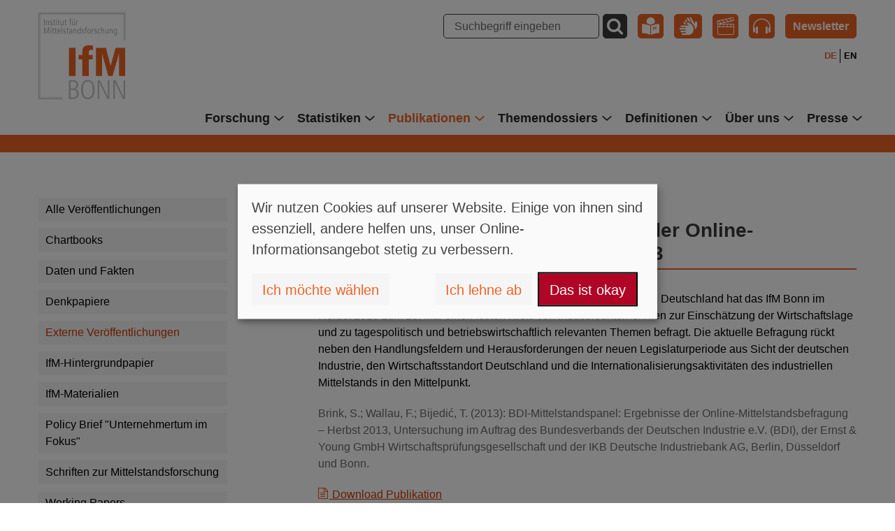

--- FILE ---
content_type: text/html; charset=utf-8
request_url: https://www.ifm-bonn.org/publikationen/externe-veroeffentlichungen/detailansicht/bdi-mittelstandspanel-ergebnisse-der-online-mittelstandsbefragung-herbst-2013
body_size: 11265
content:
<!DOCTYPE html>
<html lang="de">
<head>
    <meta charset="utf-8">

<!-- 
	Powered by Threeme Distribution

	This website is powered by TYPO3 - inspiring people to share!
	TYPO3 is a free open source Content Management Framework initially created by Kasper Skaarhoj and licensed under GNU/GPL.
	TYPO3 is copyright 1998-2026 of Kasper Skaarhoj. Extensions are copyright of their respective owners.
	Information and contribution at https://typo3.org/
-->

<link rel="icon" href="/_assets/5f867c1052c22691eb18e87986e51efb/Icons/Favicon/favicon.ico" type="image/vnd.microsoft.icon">
<title>BDI-Mittelstandspanel: Ergebnisse der Online-Mittelstandsbefragung – Herbst 2013 - Institut für Mittelstandsforschung Bonn</title>
<meta name="generator" content="TYPO3 CMS">
<meta name="description" content="Im Rahmen einer langfristigen Studie zum industriellen Mittelstand in Deutschland hat das IfM Bonn im Herbst 2013 zum 18. Mal einen festen Kreis von Industrieunternehmen zur Einschätzung der Wirtschaftslage und zu tagespolitisch und betriebswirtschaftlich relevanten Themen befragt. ">
<meta name="robots" content="noindex,nofollow">
<meta name="viewport" content="width=device-width, initial-scale=1.0, minimum-scale=1, maximum-scale=2">
<meta property="og:title" content="BDI-Mittelstandspanel: Ergebnisse der Online-Mittelstandsbefragung – Herbst 2013">
<meta property="og:type" content="article">
<meta property="og:url" content="https://www.ifm-bonn.org/publikationen/externe-veroeffentlichungen/detailansicht/bdi-mittelstandspanel-ergebnisse-der-online-mittelstandsbefragung-herbst-2013">
<meta property="og:description" content="Im Rahmen einer langfristigen Studie zum industriellen Mittelstand in Deutschland hat das IfM Bonn im Herbst 2013 zum 18. Mal einen festen Kreis von Industrieunternehmen zur Einschätzung der Wirtschaftslage und zu tagespolitisch und betriebswirtschaftlich relevanten Themen befragt. ">
<meta name="twitter:title" content="BDI-Mittelstandspanel: Ergebnisse der Online-Mittelstandsbefragung – Herbst 2013">
<meta name="twitter:card" content="summary">
<meta name="twitter:description" content="Im Rahmen einer langfristigen Studie zum industriellen Mittelstand in Deutschland hat das IfM Bonn im Herbst 2013 zum 18. Mal einen festen Kreis von Industrieunternehmen zur Einschätzung der Wirtschaftslage und zu tagespolitisch und betriebswirtschaftlich relevanten Themen befragt. ">
<meta property="article:published_time" content="2013-12-10">
<meta property="article:modified_time" content="2022-08-10">
<meta property="article:expiration_time" content="2028-01-23">

<link rel="stylesheet" href="/typo3temp/assets/compressed/merged-969c1d66f363fe30097bf83714f7461c-d9561ca389d364e0b5a90cdd9f4e7b13.css.1756797679.gz" media="all">
<link rel="stylesheet" href="/typo3temp/assets/compressed/merged-6dd36bbdfc42ccabb6d94806a6b300e1-da180f4eb500c26c8fe023ea22ff80ca.css.1762243551.gz" media="screen">
<link rel="stylesheet" href="/typo3temp/assets/compressed/merged-226d4d7c5c1a945e479a373e85284b57-288467ff52aed5e94f56b4e7ee242efd.css.1762243551.gz" media="print">






<link rel="alternate" type="application/rss+xml" title="RSS" href="https://www.ifm-bonn.org/rss.xml" /><link rel="apple-touch-icon" sizes="180x180" href="/_assets/5f867c1052c22691eb18e87986e51efb/Icons/Favicon/apple-touch-icon.png"/><link rel="apple-touch-icon" sizes="32x32" href="/_assets/5f867c1052c22691eb18e87986e51efb/Icons/Favicon/favicon-32x32.png"/><link rel="apple-touch-icon" sizes="16x16" href="/_assets/5f867c1052c22691eb18e87986e51efb/Icons/Favicon/favicon-16x16.png"/><link rel="mask-icon" href="/_assets/5f867c1052c22691eb18e87986e51efb/Icons/Favicon/safari-pinned-tab.svg"  color="#5bbad5" /><link rel="manifest" href="/fileadmin/templates/threeme/site.webmanifest"><script type="text/plain" data-name="matomo">
    var _paq = window._paq = window._paq || [];
    _paq.push(['setVisitorCookieTimeout', '2592000']);
    _paq.push(['trackPageView']);
    _paq.push(['enableLinkTracking']);
    (function() {
        var u="https://analytics.ifm-bonn.org/";
        _paq.push(['setTrackerUrl', u+'matomo.php']);
        _paq.push(['setSiteId', '1']);
        var d=document, g=d.createElement('script'), s=d.getElementsByTagName('script')[0];
        g.async=true; g.src=u+'matomo.js'; s.parentNode.insertBefore(g,s);
    })();
</script>
</head>
<body id="page-160"  class="page-layout-0 backend-layout-default  ">


<a href="#anchor-main-content" id="anchor-top" class="sr-only sr-only-focusable">Direkt zu den Inhalten springen</a>



<header>
    <div class="container">
        <nav class="navbar navbar-expand-lg d-block" aria-label="Hauptnavigation">
            <div class="row">
                <div class="col-12 d-flex justify-content-between">
                    <a class="navbar-brand" title="Zur Startseite" href="/">
                        <img src="/_assets/5f867c1052c22691eb18e87986e51efb/Images/Logo/IFM-Bonn.svg" width="125" height="125" alt="" />
                        <span class="sr-only">Institut für Mittelstandsforschung Bonn</span>
                    </a>
                    <div class="service d-none d-lg-block">
                        <div class="service-row">
                            


        
        <form class="form-inline" method="get" addQueryString="true" name="form_kesearch_searchfield" action="/suche">
            <input type="hidden" name="id" value="126" />
            <input type="text" id="keSearchSword" class="form-control" name="tx_kesearch_pi1[sword]" placeholder="Suchbegriff eingeben" />
            <button class="btn btn-dark" type="submit" aria-label="Suche">
                <i class="icon icon-search" aria-hidden="true" ></i>
            </button>
        </form>
    


                            

<ul class="nav"><li class="nav-item"><a href="/leichte-sprache" target="_top" title="Leichte Sprache" class="btn btn-primary"><i class="icon icon-accessibility" aria-hidden="true" ></i></a></li><li class="nav-item"><a href="/gebaerdensprache" target="_top" title="Gebärdensprache" class="btn btn-primary"><i class="icon icon-accessibility-2 icon-flip-horizontal" aria-hidden="true" ></i></a></li><li class="nav-item"><a href="https://www.youtube.com/channel/UCfheStUsb3rrYv1CtYa-lLg" target="_blank" rel="noreferrer" title="YouTube" class="btn btn-primary"><i class="icon icon-youtube-o" aria-hidden="true" ></i></a></li><li class="nav-item"><a href="/meta/podcasts" target="_top" title="Podcasts" class="btn btn-primary"><i class="icon icon-audio-o" aria-hidden="true" ></i></a></li><li class="nav-item"><a href="/newsletter/archiv" target="_top" title="Newsletter" class="btn btn-primary btn-newsletter">
            Newsletter
        </a></li></ul>



                        </div>
                        <div class="service-row">
                            


    <nav aria-label="Sprachwechsel">
        <ul class="nav navbar-language navbar-right"><li class="active "><a href="/publikationen/externe-veroeffentlichungen/detailansicht/bdi-mittelstandspanel-ergebnisse-der-online-mittelstandsbefragung-herbst-2013" hreflang="de" title="Deutsche Version"><span>DE</span></a></li><li class=" "><a href="/en/publications/external-publications/detail-view/bdi-mittelstandspanel-ergebnisse-der-online-mittelstandsbefragung-herbst-2013" hreflang="en" title="English version"><span>EN</span></a></li></ul>
    </nav>




                        </div>
                    </div>
                    <button class="navbar-toggler mb-auto" type="button" data-toggle="collapse" data-target="#navbarToggleContent" aria-controls="navbarToggleContent" aria-expanded="false" aria-label="Navigation ein- und ausschalten">
                        <span class="navbar-line"></span>
                        <span class="navbar-line"></span>
                        <span class="navbar-line"></span>
                    </button>
                </div>
            </div>
            <div class="navbar-collapse collapse" id="navbarToggleContent">
                


    <ul class="navbar-nav ml-auto d-none d-lg-flex"><li id="navbar55" class="nav-item dropdown first"><a class="nav-link dropdown-toggle"
                                       href="/forschung/laufende-forschung"
                                       title="Forschung"
                                       target="_top"
                                       id="dropdownMenu-55"
                                       data-toggle="dropdown"
                                       aria-haspopup="true"
                                       aria-expanded="false">
                                       Forschung<i class="icon icon-accordion" aria-hidden="true"></i></a><ul class="dropdown-menu" aria-labelledby="dropdownMenu-55"><li id="nav-item-375"
                                            class="nav-item first"><a class="nav-link"
                                               href="/forschung/laufende-forschung"
                                               title="Laufende Forschung"
                                               target="_top">
                                               Laufende Forschung
                                            </a></li><li id="nav-item-791"
                                            class="nav-item"><a class="nav-link"
                                               href="/forschung/datenpool-mittelstand"
                                               title="Datenpool &quot;Mittelstand&quot;"
                                               target="_top">
                                               Datenpool &quot;Mittelstand&quot;
                                            </a></li><li id="nav-item-786"
                                            class="nav-item"><a class="nav-link"
                                               href="/forschung/mittelstandsfoerderliche-rahmenbedingungen"
                                               title="Mittelstandsförderliche Rahmenbedingungen"
                                               target="_top">
                                               Mittelstandsförderliche Rahmenbedingungen
                                            </a></li><li id="nav-item-787"
                                            class="nav-item"><a class="nav-link"
                                               href="/forschung/der-mittelstand-in-der-zukunft"
                                               title="Der Mittelstand (in) der Zukunft"
                                               target="_top">
                                               Der Mittelstand (in) der Zukunft
                                            </a></li><li id="nav-item-788"
                                            class="nav-item"><a class="nav-link"
                                               href="/forschung/krisenfestigkeit-im-mittelstand"
                                               title="Krisenfestigkeit im Mittelstand"
                                               target="_top">
                                               Krisenfestigkeit im Mittelstand
                                            </a></li><li id="nav-item-460"
                                            class="nav-item"><a class="nav-link"
                                               href="/forschung/auftragsforschung"
                                               title="Auftragsforschung"
                                               target="_top">
                                               Auftragsforschung
                                            </a></li><li id="nav-item-663"
                                            class="nav-item last"><a class="nav-link"
                                               href="/statistiken/forschungsdaten-des-ifm-bonn"
                                               title="Forschungsdaten des IfM Bonn"
                                               target="_top">
                                               Forschungsdaten des IfM Bonn
                                            </a></li></ul></li><li id="navbar58" class="nav-item dropdown"><a class="nav-link dropdown-toggle"
                                       href="/statistiken/einfuehrung"
                                       title="Statistiken"
                                       target="_top"
                                       id="dropdownMenu-58"
                                       data-toggle="dropdown"
                                       aria-haspopup="true"
                                       aria-expanded="false">
                                       Statistiken<i class="icon icon-accordion" aria-hidden="true"></i></a><ul class="dropdown-menu" aria-labelledby="dropdownMenu-58"><li id="nav-item-373"
                                            class="nav-item first"><a class="nav-link"
                                               href="/statistiken/einfuehrung"
                                               title="Einführung"
                                               target="_top">
                                               Einführung
                                            </a></li><li id="nav-item-809"
                                            class="nav-item"><a class="nav-link"
                                               href="/statistiken/kmu-barometer"
                                               title="KMU-Barometer"
                                               target="_top">
                                               KMU-Barometer
                                            </a></li><li id="nav-item-199"
                                            class="nav-item"><a class="nav-link"
                                               href="/statistiken/mittelstand-im-ueberblick"
                                               title="Mittelstand im Überblick"
                                               target="_top">
                                               Mittelstand im Überblick
                                            </a></li><li id="nav-item-77"
                                            class="nav-item"><a class="nav-link"
                                               href="/statistiken/mittelstand-im-einzelnen"
                                               title="Mittelstand im Einzelnen"
                                               target="_top">
                                               Mittelstand im Einzelnen
                                            </a></li><li id="nav-item-198"
                                            class="nav-item"><a class="nav-link"
                                               href="/statistiken/selbststaendigefreie-berufe/selbststaendige"
                                               title="Selbstständige/Freie Berufe"
                                               target="_top">
                                               Selbstständige/Freie Berufe
                                            </a></li><li id="nav-item-75"
                                            class="nav-item"><a class="nav-link"
                                               href="/statistiken/gruendungen-und-unternehmensschliessungen"
                                               title="Gründungen und Unternehmensschließungen"
                                               target="_top">
                                               Gründungen und Unternehmensschließungen
                                            </a></li><li id="nav-item-78"
                                            class="nav-item last"><a class="nav-link"
                                               href="/statistiken/unternehmensuebertragungen-und-nachfolgen"
                                               title="Unternehmensübertragungen und Nachfolgen"
                                               target="_top">
                                               Unternehmensübertragungen und Nachfolgen
                                            </a></li></ul></li><li id="navbar59" class="nav-item dropdown active"><a class="nav-link dropdown-toggle"
                                       href="/publikationen/alle-veroeffentlichungen"
                                       title="Publikationen"
                                       target="_top"
                                       id="dropdownMenu-59"
                                       data-toggle="dropdown"
                                       aria-haspopup="true"
                                       aria-expanded="false">
                                       Publikationen<i class="icon icon-accordion" aria-hidden="true"></i></a><ul class="dropdown-menu" aria-labelledby="dropdownMenu-59"><li id="nav-item-374"
                                            class="nav-item first"><a class="nav-link"
                                               href="/publikationen/alle-veroeffentlichungen"
                                               title="Alle Veröffentlichungen"
                                               target="_top">
                                               Alle Veröffentlichungen
                                            </a></li><li id="nav-item-513"
                                            class="nav-item"><a class="nav-link"
                                               href="/publikationen/chartbooks"
                                               title="Chartbooks"
                                               target="_top">
                                               Chartbooks
                                            </a></li><li id="nav-item-95"
                                            class="nav-item"><a class="nav-link"
                                               href="/publikationen/daten-und-fakten"
                                               title="Daten und Fakten"
                                               target="_top">
                                               Daten und Fakten
                                            </a></li><li id="nav-item-251"
                                            class="nav-item"><a class="nav-link"
                                               href="/publikationen/denkpapiere"
                                               title="Denkpapiere"
                                               target="_top">
                                               Denkpapiere
                                            </a></li><li id="nav-item-97"
                                            class="nav-item"><a class="nav-link active"
                                               href="/publikationen/externe-veroeffentlichungen"
                                               title="Externe Veröffentlichungen"
                                               target="_top">
                                               Externe Veröffentlichungen
                                            </a></li><li id="nav-item-261"
                                            class="nav-item"><a class="nav-link"
                                               href="/publikationen/ifm-hintergrundpapier"
                                               title="IfM-Hintergrundpapier"
                                               target="_top">
                                               IfM-Hintergrundpapier
                                            </a></li><li id="nav-item-94"
                                            class="nav-item"><a class="nav-link"
                                               href="/publikationen/ifm-materialien"
                                               title="IfM-Materialien"
                                               target="_top">
                                               IfM-Materialien
                                            </a></li><li id="nav-item-292"
                                            class="nav-item"><a class="nav-link"
                                               href="/publikationen/policy-brief-unternehmertum-im-fokus"
                                               title="Policy Brief &quot;Unternehmertum im Fokus&quot;"
                                               target="_top">
                                               Policy Brief &quot;Unternehmertum im Fokus&quot;
                                            </a></li><li id="nav-item-93"
                                            class="nav-item"><a class="nav-link"
                                               href="/publikationen/schriften-zur-mittelstandsforschung"
                                               title="Schriften zur Mittelstandsforschung"
                                               target="_top">
                                               Schriften zur Mittelstandsforschung
                                            </a></li><li id="nav-item-96"
                                            class="nav-item last"><a class="nav-link"
                                               href="/publikationen/working-papers"
                                               title="Working Papers"
                                               target="_top">
                                               Working Papers
                                            </a></li></ul></li><li id="navbar322" class="nav-item dropdown"><a class="nav-link dropdown-toggle"
                                       href="/themendossiers"
                                       title="Themendossiers"
                                       target="_top"
                                       id="dropdownMenu-322"
                                       data-toggle="dropdown"
                                       aria-haspopup="true"
                                       aria-expanded="false">
                                       Themendossiers<i class="icon icon-accordion" aria-hidden="true"></i></a><ul class="dropdown-menu" aria-labelledby="dropdownMenu-322"><li id="nav-item-417"
                                            class="nav-item first"><a class="nav-link"
                                               href="/themendossiers/einfuehrung"
                                               title="Einführung"
                                               target="_top">
                                               Einführung
                                            </a></li><li id="nav-item-827"
                                            class="nav-item"><a class="nav-link"
                                               href="/themendossiers/geopolitische-herausforderungen"
                                               title="Geopolitische Herausforderungen"
                                               target="_top">
                                               Geopolitische Herausforderungen
                                            </a></li><li id="nav-item-407"
                                            class="nav-item"><a class="nav-link"
                                               href="/themendossiers/frauen-in-der-wirtschaft"
                                               title="Frauen in der Wirtschaft"
                                               target="_top">
                                               Frauen in der Wirtschaft
                                            </a></li><li id="nav-item-415"
                                            class="nav-item"><a class="nav-link"
                                               href="/themendossiers/mittelstandspolitik"
                                               title="Mittelstandspolitik"
                                               target="_top">
                                               Mittelstandspolitik
                                            </a></li><li id="nav-item-413"
                                            class="nav-item"><a class="nav-link"
                                               href="/themendossiers/mittelstand-und-europaeische-union"
                                               title="Mittelstand und Europäische Union"
                                               target="_top">
                                               Mittelstand und Europäische Union
                                            </a></li><li id="nav-item-737"
                                            class="nav-item"><a class="nav-link"
                                               href="/themendossiers/fachkraeftemangel"
                                               title="Fachkräftemangel"
                                               target="_top">
                                               Fachkräftemangel
                                            </a></li><li id="nav-item-772"
                                            class="nav-item"><a class="nav-link"
                                               href="/themendossiers/buerokratie"
                                               title="Bürokratie"
                                               target="_top">
                                               Bürokratie
                                            </a></li><li id="nav-item-708"
                                            class="nav-item"><a class="nav-link"
                                               href="/themendossiers/herausforderung-klimawandel"
                                               title="Herausforderung Klimawandel"
                                               target="_top">
                                               Herausforderung Klimawandel
                                            </a></li><li id="nav-item-408"
                                            class="nav-item"><a class="nav-link"
                                               href="/themendossiers/digitalisierung"
                                               title="Digitalisierung"
                                               target="_top">
                                               Digitalisierung
                                            </a></li><li id="nav-item-412"
                                            class="nav-item"><a class="nav-link"
                                               href="/themendossiers/nachfolge-in-familienunternehmen"
                                               title="Nachfolge in Familienunternehmen"
                                               target="_top">
                                               Nachfolge in Familienunternehmen
                                            </a></li><li id="nav-item-414"
                                            class="nav-item"><a class="nav-link"
                                               href="/themendossiers/innovationsaktivitaeten"
                                               title="Innovationsaktivitäten"
                                               target="_top">
                                               Innovationsaktivitäten
                                            </a></li><li id="nav-item-411"
                                            class="nav-item"><a class="nav-link"
                                               href="/themendossiers/existenzgruendungen"
                                               title="Existenzgründungen"
                                               target="_top">
                                               Existenzgründungen
                                            </a></li><li id="nav-item-706"
                                            class="nav-item last"><a class="nav-link"
                                               href="/themendossiers/auswirkungen-des-ukraine-kriegs"
                                               title="Auswirkungen des Ukraine-Kriegs"
                                               target="_top">
                                               Auswirkungen des Ukraine-Kriegs
                                            </a></li></ul></li><li id="navbar57" class="nav-item dropdown"><a class="nav-link dropdown-toggle"
                                       href="/definition"
                                       title="Definitionen"
                                       target="_top"
                                       id="dropdownMenu-57"
                                       data-toggle="dropdown"
                                       aria-haspopup="true"
                                       aria-expanded="false">
                                       Definitionen<i class="icon icon-accordion" aria-hidden="true"></i></a><ul class="dropdown-menu" aria-labelledby="dropdownMenu-57"><li id="nav-item-371"
                                            class="nav-item first"><a class="nav-link"
                                               href="/definition"
                                               title="Definition"
                                               target="_top">
                                               Definition
                                            </a></li><li id="nav-item-265"
                                            class="nav-item"><a class="nav-link"
                                               href="/definitionen/mittelstandsdefinition-des-ifm-bonn"
                                               title="Mittelstandsdefinition des IfM Bonn"
                                               target="_top">
                                               Mittelstandsdefinition des IfM Bonn
                                            </a></li><li id="nav-item-67"
                                            class="nav-item"><a class="nav-link"
                                               href="/definitionen-/kmu-definition-des-ifm-bonn"
                                               title="KMU-Definition des IfM Bonn"
                                               target="_top">
                                               KMU-Definition des IfM Bonn
                                            </a></li><li id="nav-item-68"
                                            class="nav-item"><a class="nav-link"
                                               href="/definitionen/kmu-definition-der-eu-kommission"
                                               title="KMU-Definition der EU-Kommission"
                                               target="_top">
                                               KMU-Definition der EU-Kommission
                                            </a></li><li id="nav-item-818"
                                            class="nav-item"><a class="nav-link"
                                               href="/definitionen/small-mid-cap-definition"
                                               title="Small Mid-Cap-Definition"
                                               target="_top">
                                               Small Mid-Cap-Definition
                                            </a></li><li id="nav-item-69"
                                            class="nav-item last"><a class="nav-link"
                                               href="/definitionen/familienunternehmen-definition"
                                               title="Familienunternehmen-Definition"
                                               target="_top">
                                               Familienunternehmen-Definition
                                            </a></li></ul></li><li id="navbar34" class="nav-item dropdown"><a class="nav-link dropdown-toggle"
                                       href="/ueber-uns/ueber-uns"
                                       title="Über uns"
                                       target="_top"
                                       id="dropdownMenu-34"
                                       data-toggle="dropdown"
                                       aria-haspopup="true"
                                       aria-expanded="false">
                                       Über uns<i class="icon icon-accordion" aria-hidden="true"></i></a><ul class="dropdown-menu" aria-labelledby="dropdownMenu-34"><li id="nav-item-352"
                                            class="nav-item first"><a class="nav-link"
                                               href="/ueber-uns/ueber-uns"
                                               title="Über uns"
                                               target="_top">
                                               Über uns
                                            </a></li><li id="nav-item-128"
                                            class="nav-item"><a class="nav-link"
                                               href="/ueber-uns/satzung"
                                               title="Satzung"
                                               target="_top">
                                               Satzung
                                            </a></li><li id="nav-item-62"
                                            class="nav-item"><a class="nav-link"
                                               href="/ueber-uns/gremien"
                                               title="Gremien"
                                               target="_top">
                                               Gremien
                                            </a></li><li id="nav-item-64"
                                            class="nav-item"><a class="nav-link"
                                               href="/ueber-uns/team/institutsleitung"
                                               title="Team"
                                               target="_top">
                                               Team
                                            </a></li><li id="nav-item-307"
                                            class="nav-item"><a class="nav-link"
                                               href="/forschung/ifm-research-fellow-network"
                                               title="IfM Research Fellow Network"
                                               target="_top">
                                               IfM Research Fellow Network
                                            </a></li><li id="nav-item-309"
                                            class="nav-item"><a class="nav-link"
                                               href="/forschung/gastwissenschaftler"
                                               title="GastwissenschaftlerInnen"
                                               target="_top">
                                               GastwissenschaftlerInnen
                                            </a></li><li id="nav-item-286"
                                            class="nav-item"><a class="nav-link"
                                               href="/ueber-uns/ifm-historie"
                                               title="IfM-Historie"
                                               target="_top">
                                               IfM-Historie
                                            </a></li><li id="nav-item-65"
                                            class="nav-item"><a class="nav-link"
                                               href="/ueber-uns/arbeitsbericht"
                                               title="Arbeitsbericht"
                                               target="_top">
                                               Arbeitsbericht
                                            </a></li><li id="nav-item-66"
                                            class="nav-item"><a class="nav-link"
                                               href="/ueber-uns/kontakt"
                                               title="Kontakt"
                                               target="_top">
                                               Kontakt
                                            </a></li><li id="nav-item-130"
                                            class="nav-item last"><a class="nav-link"
                                               href="/ueber-uns/stellenangebote"
                                               title="Stellenangebote"
                                               target="_top">
                                               Stellenangebote
                                            </a></li></ul></li><li id="navbar53" class="nav-item dropdown last"><a class="nav-link dropdown-toggle"
                                       href="/presse/uebersicht"
                                       title="Presse"
                                       target="_top"
                                       id="dropdownMenu-53"
                                       data-toggle="dropdown"
                                       aria-haspopup="true"
                                       aria-expanded="false">
                                       Presse<i class="icon icon-accordion" aria-hidden="true"></i></a><ul class="dropdown-menu" aria-labelledby="dropdownMenu-53"><li id="nav-item-372"
                                            class="nav-item first"><a class="nav-link"
                                               href="/presse/uebersicht"
                                               title="Übersicht"
                                               target="_top">
                                               Übersicht
                                            </a></li><li id="nav-item-365"
                                            class="nav-item"><a class="nav-link"
                                               href="/presse/pressemitteilungen"
                                               title="Pressemitteilungen"
                                               target="_top">
                                               Pressemitteilungen
                                            </a></li><li id="nav-item-816"
                                            class="nav-item"><a class="nav-link"
                                               href="/presse/kurzbefragungen"
                                               title="Kurzbefragungen"
                                               target="_top">
                                               Kurzbefragungen
                                            </a></li><li id="nav-item-723"
                                            class="nav-item"><a class="nav-link"
                                               href="/presse/dashboard"
                                               title="Dashboards"
                                               target="_top">
                                               Dashboards
                                            </a></li><li id="nav-item-366"
                                            class="nav-item"><a class="nav-link"
                                               href="/presse/ifm-standpunkte-rund-um-den-mittelstand"
                                               title="IfM-Standpunkte rund um den Mittelstand"
                                               target="_top">
                                               IfM-Standpunkte rund um den Mittelstand
                                            </a></li><li id="nav-item-243"
                                            class="nav-item"><a class="nav-link"
                                               href="/ueber-uns/ifm-flyer-zum-mittelstand"
                                               title="IfM-Flyer zum Mittelstand"
                                               target="_top">
                                               IfM-Flyer zum Mittelstand
                                            </a></li><li id="nav-item-367"
                                            class="nav-item"><a class="nav-link"
                                               href="/presse/newsletter-archiv"
                                               title="Newsletter-Archiv"
                                               target="_top">
                                               Newsletter-Archiv
                                            </a></li><li id="nav-item-369"
                                            class="nav-item last"><a class="nav-link"
                                               href="/ueber-uns/ifm-historie"
                                               title="65 Jahre IfM Bonn"
                                               target="_top">
                                               65 Jahre IfM Bonn
                                            </a></li></ul></li></ul>




                

<div id="mobil-menu" class="d-lg-none">
    <div class="container d-flex flex-column justify-content-start">
        <div class="row row-lang">
            <div class="col">
                


    <nav aria-label="Sprachwechsel">
        <ul class="nav navbar-language navbar-right"><li class="active "><a href="/publikationen/externe-veroeffentlichungen/detailansicht/bdi-mittelstandspanel-ergebnisse-der-online-mittelstandsbefragung-herbst-2013" hreflang="de" title="Deutsche Version"><span>DE</span></a></li><li class=" "><a href="/en/publications/external-publications/detail-view/bdi-mittelstandspanel-ergebnisse-der-online-mittelstandsbefragung-herbst-2013" hreflang="en" title="English version"><span>EN</span></a></li></ul>
    </nav>




            </div>
            <div class="col text-right">
                <button class="navbar-toggler navbar-toggler-close" type="button" data-toggle="collapse" data-target="#navbarToggleContent" aria-controls="navbarToggleContent" aria-expanded="false" aria-label="Navigation ein- und ausschalten">
                    <span class="navbar-line"></span>
                    <span class="navbar-line"></span>
                </button>
            </div>
        </div>
        <div class="row row-search">
            <div class="col">
                


        
        <form class="form-inline" method="get" addQueryString="true" name="form_kesearch_searchfield" action="/suche">
            <input type="hidden" name="id" value="126" />
            <input type="text" id="keSearchSword-mobile" class="form-control" name="tx_kesearch_pi1[sword]" placeholder="Suchbegriff eingeben" />
            <button class="btn btn-dark" type="submit" aria-label="Suche">
                <i class="icon icon-search" aria-hidden="true" ></i>
            </button>
        </form>
    


            </div>
        </div>
        <div class="row row-nav flex-grow-1">
            <div class="col">
                





    <nav class="nav-list-container">
        <ul class="nav flex-column accordion" id="nav-list-mobile-accordion"><li class="nav-item  first"><a class="nav-link collapsed"
                                           id="nav-list-mobile-link-55"
                                           data-toggle="collapse"
                                           aria-controls="nav-list-mobile-collapse-55"
                                           data-target="#nav-list-mobile-collapse-55"
                                           aria-expanded="true"
                                           href="/forschung/laufende-forschung"
                                           title="Forschung"
                                           target="_top">
                                            Forschung <i class="icon icon-accordion" aria-hidden="true"></i></a><ul id="nav-list-mobile-collapse-55"
                                        class="nav-level-2 collapse"
                                        data-parent="#nav-list-mobile-accordion"
                                        aria-labelledby="nav-list-mobile-link-55"
                                    ><li class="nav-item first"><a class="nav-link"
                                                   href="/forschung/laufende-forschung"
                                                   title="Laufende Forschung"
                                                   target="_top">
                                                    Laufende Forschung
                                                </a></li><li class="nav-item"><a class="nav-link"
                                                   href="/forschung/datenpool-mittelstand"
                                                   title="Datenpool &quot;Mittelstand&quot;"
                                                   target="_top">
                                                    Datenpool &quot;Mittelstand&quot;
                                                </a></li><li class="nav-item"><a class="nav-link"
                                                   href="/forschung/mittelstandsfoerderliche-rahmenbedingungen"
                                                   title="Mittelstandsförderliche Rahmenbedingungen"
                                                   target="_top">
                                                    Mittelstandsförderliche Rahmenbedingungen
                                                </a></li><li class="nav-item"><a class="nav-link"
                                                   href="/forschung/der-mittelstand-in-der-zukunft"
                                                   title="Der Mittelstand (in) der Zukunft"
                                                   target="_top">
                                                    Der Mittelstand (in) der Zukunft
                                                </a></li><li class="nav-item"><a class="nav-link"
                                                   href="/forschung/krisenfestigkeit-im-mittelstand"
                                                   title="Krisenfestigkeit im Mittelstand"
                                                   target="_top">
                                                    Krisenfestigkeit im Mittelstand
                                                </a></li><li class="nav-item"><a class="nav-link"
                                                   href="/forschung/auftragsforschung"
                                                   title="Auftragsforschung"
                                                   target="_top">
                                                    Auftragsforschung
                                                </a></li><li class="nav-item last"><a class="nav-link"
                                                   href="/statistiken/forschungsdaten-des-ifm-bonn"
                                                   title="Forschungsdaten des IfM Bonn"
                                                   target="_top">
                                                    Forschungsdaten des IfM Bonn
                                                </a></li></ul></li><li class="nav-item "><a class="nav-link collapsed"
                                           id="nav-list-mobile-link-58"
                                           data-toggle="collapse"
                                           aria-controls="nav-list-mobile-collapse-58"
                                           data-target="#nav-list-mobile-collapse-58"
                                           aria-expanded="true"
                                           href="/statistiken/einfuehrung"
                                           title="Statistiken"
                                           target="_top">
                                            Statistiken <i class="icon icon-accordion" aria-hidden="true"></i></a><ul id="nav-list-mobile-collapse-58"
                                        class="nav-level-2 collapse"
                                        data-parent="#nav-list-mobile-accordion"
                                        aria-labelledby="nav-list-mobile-link-58"
                                    ><li class="nav-item first"><a class="nav-link"
                                                   href="/statistiken/einfuehrung"
                                                   title="Einführung"
                                                   target="_top">
                                                    Einführung
                                                </a></li><li class="nav-item"><a class="nav-link"
                                                   href="/statistiken/kmu-barometer"
                                                   title="KMU-Barometer"
                                                   target="_top">
                                                    KMU-Barometer
                                                </a></li><li class="nav-item"><a class="nav-link"
                                                   href="/statistiken/mittelstand-im-ueberblick"
                                                   title="Mittelstand im Überblick"
                                                   target="_top">
                                                    Mittelstand im Überblick
                                                </a><ul class="nav-level-3"><li class="nav-item first"><a class="nav-link"
                                                                   href="/statistiken/mittelstand-im-ueberblick/volkswirtschaftliche-bedeutung-der-kmu/deutschland" title="Volkswirtschaftliche Bedeutung der KMU"
                                                                   target="_top">
                                                                    Volkswirtschaftliche Bedeutung der KMU
                                                                </a></li><li class="nav-item"><a class="nav-link"
                                                                   href="/statistiken/mittelstand-im-ueberblick/kennzahlen-der-kmu-nach-definition-des-ifm-bonn/kennzahlen-deutschland" title="Kennzahlen der KMU nach Definition der EU-Kommission"
                                                                   target="_top">
                                                                    Kennzahlen der KMU nach Definition der EU-Kommission
                                                                </a></li></ul></li><li class="nav-item"><a class="nav-link"
                                                   href="/statistiken/mittelstand-im-einzelnen"
                                                   title="Mittelstand im Einzelnen"
                                                   target="_top">
                                                    Mittelstand im Einzelnen
                                                </a><ul class="nav-level-3"><li class="nav-item first"><a class="nav-link"
                                                                   href="/statistiken/mittelstand-im-einzelnen/unternehmensbestand" title="Unternehmensbestand"
                                                                   target="_top">
                                                                    Unternehmensbestand
                                                                </a></li><li class="nav-item"><a class="nav-link"
                                                                   href="/statistiken/mittelstand-im-einzelnen/umsaetze" title="Umsätze"
                                                                   target="_top">
                                                                    Umsätze
                                                                </a></li><li class="nav-item"><a class="nav-link"
                                                                   href="/statistiken/mittelstand-im-einzelnen/beschaeftigte" title="Beschäftigte"
                                                                   target="_top">
                                                                    Beschäftigte
                                                                </a></li><li class="nav-item"><a class="nav-link"
                                                                   href="/statistiken/mittelstand-im-einzelnen/auszubildende" title="Auszubildende"
                                                                   target="_top">
                                                                    Auszubildende
                                                                </a></li><li class="nav-item"><a class="nav-link"
                                                                   href="/statistiken/mittelstand-im-einzelnen/eigenkapitalquote" title="Eigenkapitalquote"
                                                                   target="_top">
                                                                    Eigenkapitalquote
                                                                </a></li><li class="nav-item"><a class="nav-link"
                                                                   href="/statistiken/mittelstand-im-einzelnen/forschung-und-entwicklung-fue" title="Forschung und Entwicklung (FuE)"
                                                                   target="_top">
                                                                    Forschung und Entwicklung (FuE)
                                                                </a></li><li class="nav-item"><a class="nav-link"
                                                                   href="/statistiken/mittelstand-im-einzelnen/innovationen" title="Innovationen"
                                                                   target="_top">
                                                                    Innovationen
                                                                </a></li><li class="nav-item"><a class="nav-link"
                                                                   href="/statistiken/mittelstand-im-einzelnen/auslandsaktivitaeten" title="Auslandsaktivitäten"
                                                                   target="_top">
                                                                    Auslandsaktivitäten
                                                                </a></li><li class="nav-item"><a class="nav-link"
                                                                   href="/statistiken/mittelstand-im-einzelnen/kmu-im-eu-vergleich" title="KMU im EU-Vergleich"
                                                                   target="_top">
                                                                    KMU im EU-Vergleich
                                                                </a></li><li class="nav-item"><a class="nav-link"
                                                                   href="/statistiken/mittelstand-im-einzelnen/digitalisierung-der-kmu-im-eu-vergleich" title="Digitalisierung der KMU im EU-Vergleich"
                                                                   target="_top">
                                                                    Digitalisierung der KMU im EU-Vergleich
                                                                </a></li></ul></li><li class="nav-item"><a class="nav-link"
                                                   href="/statistiken/selbststaendigefreie-berufe/selbststaendige"
                                                   title="Selbstständige/Freie Berufe"
                                                   target="_top">
                                                    Selbstständige/Freie Berufe
                                                </a><ul class="nav-level-3"><li class="nav-item first"><a class="nav-link"
                                                                   href="/statistiken/selbststaendigefreie-berufe/selbststaendige" title="Selbstständige"
                                                                   target="_top">
                                                                    Selbstständige
                                                                </a></li><li class="nav-item"><a class="nav-link"
                                                                   href="/statistiken/selbststaendigefreie-berufe/freie-berufe" title="Freie Berufe"
                                                                   target="_top">
                                                                    Freie Berufe
                                                                </a></li></ul></li><li class="nav-item"><a class="nav-link"
                                                   href="/statistiken/gruendungen-und-unternehmensschliessungen"
                                                   title="Gründungen und Unternehmensschließungen"
                                                   target="_top">
                                                    Gründungen und Unternehmensschließungen
                                                </a><ul class="nav-level-3"><li class="nav-item first"><a class="nav-link"
                                                                   href="/statistiken/gruendungen-und-unternehmensschliessungen/existenzgruendungen-insgesamt" title="Existenzgründungen insgesamt"
                                                                   target="_top">
                                                                    Existenzgründungen insgesamt
                                                                </a></li><li class="nav-item"><a class="nav-link"
                                                                   href="/statistiken/gruendungen-und-unternehmensschliessungen/gewerbliche-existenzgruendungen-und-liquidationen" title="Gewerbliche Existenzgründungen und Liquidationen"
                                                                   target="_top">
                                                                    Gewerbliche Existenzgründungen und Liquidationen
                                                                </a></li><li class="nav-item"><a class="nav-link"
                                                                   href="/statistiken/gruendungen-und-unternehmensschliessungen/existenzgruendungen-in-den-freien-berufen" title="Existenzgründungen in den Freien Berufen"
                                                                   target="_top">
                                                                    Existenzgründungen in den Freien Berufen
                                                                </a></li><li class="nav-item"><a class="nav-link"
                                                                   href="/statistiken/gruendungen-und-unternehmensschliessungen/nui-indikator/regionenranking" title="NUI-Indikator"
                                                                   target="_top">
                                                                    NUI-Indikator
                                                                </a></li><li class="nav-item"><a class="nav-link"
                                                                   href="/statistiken/gruendungen-und-unternehmensschliessungen/unternehmensinsolvenzen" title="Unternehmensinsolvenzen"
                                                                   target="_top">
                                                                    Unternehmensinsolvenzen
                                                                </a></li><li class="nav-item"><a class="nav-link"
                                                                   href="/statistiken/gruendungen-und-unternehmensschliessungen/ueberlebensrate-von-unternehmen" title="Überlebensrate von Unternehmen"
                                                                   target="_top">
                                                                    Überlebensrate von Unternehmen
                                                                </a></li></ul></li><li class="nav-item last"><a class="nav-link"
                                                   href="/statistiken/unternehmensuebertragungen-und-nachfolgen"
                                                   title="Unternehmensübertragungen und Nachfolgen"
                                                   target="_top">
                                                    Unternehmensübertragungen und Nachfolgen
                                                </a><ul class="nav-level-3"><li class="nav-item first last"><a class="nav-link"
                                                                   href="/statistiken/unternehmensuebertragungen-und-nachfolgen/unternehmensuebertragungen" title="Unternehmensübertragungen"
                                                                   target="_top">
                                                                    Unternehmensübertragungen
                                                                </a></li><li class="nav-item last"><a class="nav-link"
                                                                   href="/statistiken/unternehmensuebertragungen-und-nachfolgen/nachfolgen" title="Nachfolgen"
                                                                   target="_top">
                                                                    Nachfolgen
                                                                </a></li></ul></li></ul></li><li class="nav-item "><a class="nav-link active"
                                           id="nav-list-mobile-link-59"
                                           data-toggle="collapse"
                                           aria-controls="nav-list-mobile-collapse-59"
                                           data-target="#nav-list-mobile-collapse-59"
                                           aria-expanded="true"
                                           href="/publikationen/alle-veroeffentlichungen"
                                           title="Publikationen"
                                           target="_top">
                                            Publikationen <i class="icon icon-accordion" aria-hidden="true"></i></a><ul id="nav-list-mobile-collapse-59"
                                        class="nav-level-2 collapse show"
                                        data-parent="#nav-list-mobile-accordion"
                                        aria-labelledby="nav-list-mobile-link-59"
                                    ><li class="nav-item first"><a class="nav-link"
                                                   href="/publikationen/alle-veroeffentlichungen"
                                                   title="Alle Veröffentlichungen"
                                                   target="_top">
                                                    Alle Veröffentlichungen
                                                </a></li><li class="nav-item"><a class="nav-link"
                                                   href="/publikationen/chartbooks"
                                                   title="Chartbooks"
                                                   target="_top">
                                                    Chartbooks
                                                </a></li><li class="nav-item"><a class="nav-link"
                                                   href="/publikationen/daten-und-fakten"
                                                   title="Daten und Fakten"
                                                   target="_top">
                                                    Daten und Fakten
                                                </a></li><li class="nav-item"><a class="nav-link"
                                                   href="/publikationen/denkpapiere"
                                                   title="Denkpapiere"
                                                   target="_top">
                                                    Denkpapiere
                                                </a></li><li class="nav-item"><a class="nav-link active"
                                                   href="/publikationen/externe-veroeffentlichungen"
                                                   title="Externe Veröffentlichungen"
                                                   target="_top">
                                                    Externe Veröffentlichungen
                                                </a></li><li class="nav-item"><a class="nav-link"
                                                   href="/publikationen/ifm-hintergrundpapier"
                                                   title="IfM-Hintergrundpapier"
                                                   target="_top">
                                                    IfM-Hintergrundpapier
                                                </a></li><li class="nav-item"><a class="nav-link"
                                                   href="/publikationen/ifm-materialien"
                                                   title="IfM-Materialien"
                                                   target="_top">
                                                    IfM-Materialien
                                                </a></li><li class="nav-item"><a class="nav-link"
                                                   href="/publikationen/policy-brief-unternehmertum-im-fokus"
                                                   title="Policy Brief &quot;Unternehmertum im Fokus&quot;"
                                                   target="_top">
                                                    Policy Brief &quot;Unternehmertum im Fokus&quot;
                                                </a></li><li class="nav-item"><a class="nav-link"
                                                   href="/publikationen/schriften-zur-mittelstandsforschung"
                                                   title="Schriften zur Mittelstandsforschung"
                                                   target="_top">
                                                    Schriften zur Mittelstandsforschung
                                                </a></li><li class="nav-item last"><a class="nav-link"
                                                   href="/publikationen/working-papers"
                                                   title="Working Papers"
                                                   target="_top">
                                                    Working Papers
                                                </a></li></ul></li><li class="nav-item "><a class="nav-link collapsed"
                                           id="nav-list-mobile-link-322"
                                           data-toggle="collapse"
                                           aria-controls="nav-list-mobile-collapse-322"
                                           data-target="#nav-list-mobile-collapse-322"
                                           aria-expanded="true"
                                           href="/themendossiers"
                                           title="Themendossiers"
                                           target="_top">
                                            Themendossiers <i class="icon icon-accordion" aria-hidden="true"></i></a><ul id="nav-list-mobile-collapse-322"
                                        class="nav-level-2 collapse"
                                        data-parent="#nav-list-mobile-accordion"
                                        aria-labelledby="nav-list-mobile-link-322"
                                    ><li class="nav-item first"><a class="nav-link"
                                                   href="/themendossiers/einfuehrung"
                                                   title="Einführung"
                                                   target="_top">
                                                    Einführung
                                                </a></li><li class="nav-item"><a class="nav-link"
                                                   href="/themendossiers/geopolitische-herausforderungen"
                                                   title="Geopolitische Herausforderungen"
                                                   target="_top">
                                                    Geopolitische Herausforderungen
                                                </a></li><li class="nav-item"><a class="nav-link"
                                                   href="/themendossiers/frauen-in-der-wirtschaft"
                                                   title="Frauen in der Wirtschaft"
                                                   target="_top">
                                                    Frauen in der Wirtschaft
                                                </a></li><li class="nav-item"><a class="nav-link"
                                                   href="/themendossiers/mittelstandspolitik"
                                                   title="Mittelstandspolitik"
                                                   target="_top">
                                                    Mittelstandspolitik
                                                </a></li><li class="nav-item"><a class="nav-link"
                                                   href="/themendossiers/mittelstand-und-europaeische-union"
                                                   title="Mittelstand und Europäische Union"
                                                   target="_top">
                                                    Mittelstand und Europäische Union
                                                </a></li><li class="nav-item"><a class="nav-link"
                                                   href="/themendossiers/fachkraeftemangel"
                                                   title="Fachkräftemangel"
                                                   target="_top">
                                                    Fachkräftemangel
                                                </a></li><li class="nav-item"><a class="nav-link"
                                                   href="/themendossiers/buerokratie"
                                                   title="Bürokratie"
                                                   target="_top">
                                                    Bürokratie
                                                </a></li><li class="nav-item"><a class="nav-link"
                                                   href="/themendossiers/herausforderung-klimawandel"
                                                   title="Herausforderung Klimawandel"
                                                   target="_top">
                                                    Herausforderung Klimawandel
                                                </a></li><li class="nav-item"><a class="nav-link"
                                                   href="/themendossiers/digitalisierung"
                                                   title="Digitalisierung"
                                                   target="_top">
                                                    Digitalisierung
                                                </a></li><li class="nav-item"><a class="nav-link"
                                                   href="/themendossiers/nachfolge-in-familienunternehmen"
                                                   title="Nachfolge in Familienunternehmen"
                                                   target="_top">
                                                    Nachfolge in Familienunternehmen
                                                </a></li><li class="nav-item"><a class="nav-link"
                                                   href="/themendossiers/innovationsaktivitaeten"
                                                   title="Innovationsaktivitäten"
                                                   target="_top">
                                                    Innovationsaktivitäten
                                                </a></li><li class="nav-item"><a class="nav-link"
                                                   href="/themendossiers/existenzgruendungen"
                                                   title="Existenzgründungen"
                                                   target="_top">
                                                    Existenzgründungen
                                                </a></li><li class="nav-item last"><a class="nav-link"
                                                   href="/themendossiers/auswirkungen-des-ukraine-kriegs"
                                                   title="Auswirkungen des Ukraine-Kriegs"
                                                   target="_top">
                                                    Auswirkungen des Ukraine-Kriegs
                                                </a></li></ul></li><li class="nav-item "><a class="nav-link collapsed"
                                           id="nav-list-mobile-link-57"
                                           data-toggle="collapse"
                                           aria-controls="nav-list-mobile-collapse-57"
                                           data-target="#nav-list-mobile-collapse-57"
                                           aria-expanded="true"
                                           href="/definition"
                                           title="Definitionen"
                                           target="_top">
                                            Definitionen <i class="icon icon-accordion" aria-hidden="true"></i></a><ul id="nav-list-mobile-collapse-57"
                                        class="nav-level-2 collapse"
                                        data-parent="#nav-list-mobile-accordion"
                                        aria-labelledby="nav-list-mobile-link-57"
                                    ><li class="nav-item first"><a class="nav-link"
                                                   href="/definition"
                                                   title="Definition"
                                                   target="_top">
                                                    Definition
                                                </a></li><li class="nav-item"><a class="nav-link"
                                                   href="/definitionen/mittelstandsdefinition-des-ifm-bonn"
                                                   title="Mittelstandsdefinition des IfM Bonn"
                                                   target="_top">
                                                    Mittelstandsdefinition des IfM Bonn
                                                </a></li><li class="nav-item"><a class="nav-link"
                                                   href="/definitionen-/kmu-definition-des-ifm-bonn"
                                                   title="KMU-Definition des IfM Bonn"
                                                   target="_top">
                                                    KMU-Definition des IfM Bonn
                                                </a></li><li class="nav-item"><a class="nav-link"
                                                   href="/definitionen/kmu-definition-der-eu-kommission"
                                                   title="KMU-Definition der EU-Kommission"
                                                   target="_top">
                                                    KMU-Definition der EU-Kommission
                                                </a></li><li class="nav-item"><a class="nav-link"
                                                   href="/definitionen/small-mid-cap-definition"
                                                   title="Small Mid-Cap-Definition"
                                                   target="_top">
                                                    Small Mid-Cap-Definition
                                                </a></li><li class="nav-item last"><a class="nav-link"
                                                   href="/definitionen/familienunternehmen-definition"
                                                   title="Familienunternehmen-Definition"
                                                   target="_top">
                                                    Familienunternehmen-Definition
                                                </a></li></ul></li><li class="nav-item "><a class="nav-link collapsed"
                                           id="nav-list-mobile-link-34"
                                           data-toggle="collapse"
                                           aria-controls="nav-list-mobile-collapse-34"
                                           data-target="#nav-list-mobile-collapse-34"
                                           aria-expanded="true"
                                           href="/ueber-uns/ueber-uns"
                                           title="Über uns"
                                           target="_top">
                                            Über uns <i class="icon icon-accordion" aria-hidden="true"></i></a><ul id="nav-list-mobile-collapse-34"
                                        class="nav-level-2 collapse"
                                        data-parent="#nav-list-mobile-accordion"
                                        aria-labelledby="nav-list-mobile-link-34"
                                    ><li class="nav-item first"><a class="nav-link"
                                                   href="/ueber-uns/ueber-uns"
                                                   title="Über uns"
                                                   target="_top">
                                                    Über uns
                                                </a></li><li class="nav-item"><a class="nav-link"
                                                   href="/ueber-uns/satzung"
                                                   title="Satzung"
                                                   target="_top">
                                                    Satzung
                                                </a></li><li class="nav-item"><a class="nav-link"
                                                   href="/ueber-uns/gremien"
                                                   title="Gremien"
                                                   target="_top">
                                                    Gremien
                                                </a></li><li class="nav-item"><a class="nav-link"
                                                   href="/ueber-uns/team/institutsleitung"
                                                   title="Team"
                                                   target="_top">
                                                    Team
                                                </a><ul class="nav-level-3"><li class="nav-item first"><a class="nav-link"
                                                                   href="/ueber-uns/team/institutsleitung" title="Institutsleitung"
                                                                   target="_top">
                                                                    Institutsleitung
                                                                </a></li><li class="nav-item"><a class="nav-link"
                                                                   href="/ueber-uns/team/presse-und-oeffentlichkeitsarbeit" title="Presse- und Öffentlichkeitsarbeit"
                                                                   target="_top">
                                                                    Presse- und Öffentlichkeitsarbeit
                                                                </a></li><li class="nav-item"><a class="nav-link"
                                                                   href="/ueber-uns/team/wissenschaftliche-mitarbeiter" title="Wissenschaftliche Mitarbeiter"
                                                                   target="_top">
                                                                    Wissenschaftliche Mitarbeiter
                                                                </a></li><li class="nav-item"><a class="nav-link"
                                                                   href="/ueber-uns/team/nicht-wissenschaftliche-mitarbeiter" title="Nicht wissenschaftliche Mitarbeiter"
                                                                   target="_top">
                                                                    Nicht wissenschaftliche Mitarbeiter
                                                                </a></li><li class="nav-item"><a class="nav-link"
                                                                   href="/ueber-uns/team/studentische-hilfskraefte" title="Studentische Hilfskräfte"
                                                                   target="_top">
                                                                    Studentische Hilfskräfte
                                                                </a></li></ul></li><li class="nav-item"><a class="nav-link"
                                                   href="/forschung/ifm-research-fellow-network"
                                                   title="IfM Research Fellow Network"
                                                   target="_top">
                                                    IfM Research Fellow Network
                                                </a></li><li class="nav-item"><a class="nav-link"
                                                   href="/forschung/gastwissenschaftler"
                                                   title="GastwissenschaftlerInnen"
                                                   target="_top">
                                                    GastwissenschaftlerInnen
                                                </a></li><li class="nav-item"><a class="nav-link"
                                                   href="/ueber-uns/ifm-historie"
                                                   title="IfM-Historie"
                                                   target="_top">
                                                    IfM-Historie
                                                </a></li><li class="nav-item"><a class="nav-link"
                                                   href="/ueber-uns/arbeitsbericht"
                                                   title="Arbeitsbericht"
                                                   target="_top">
                                                    Arbeitsbericht
                                                </a></li><li class="nav-item"><a class="nav-link"
                                                   href="/ueber-uns/kontakt"
                                                   title="Kontakt"
                                                   target="_top">
                                                    Kontakt
                                                </a></li><li class="nav-item last"><a class="nav-link"
                                                   href="/ueber-uns/stellenangebote"
                                                   title="Stellenangebote"
                                                   target="_top">
                                                    Stellenangebote
                                                </a></li></ul></li><li class="nav-item  last"><a class="nav-link collapsed"
                                           id="nav-list-mobile-link-53"
                                           data-toggle="collapse"
                                           aria-controls="nav-list-mobile-collapse-53"
                                           data-target="#nav-list-mobile-collapse-53"
                                           aria-expanded="true"
                                           href="/presse/uebersicht"
                                           title="Presse"
                                           target="_top">
                                            Presse <i class="icon icon-accordion" aria-hidden="true"></i></a><ul id="nav-list-mobile-collapse-53"
                                        class="nav-level-2 collapse"
                                        data-parent="#nav-list-mobile-accordion"
                                        aria-labelledby="nav-list-mobile-link-53"
                                    ><li class="nav-item first"><a class="nav-link"
                                                   href="/presse/uebersicht"
                                                   title="Übersicht"
                                                   target="_top">
                                                    Übersicht
                                                </a></li><li class="nav-item"><a class="nav-link"
                                                   href="/presse/pressemitteilungen"
                                                   title="Pressemitteilungen"
                                                   target="_top">
                                                    Pressemitteilungen
                                                </a></li><li class="nav-item"><a class="nav-link"
                                                   href="/presse/kurzbefragungen"
                                                   title="Kurzbefragungen"
                                                   target="_top">
                                                    Kurzbefragungen
                                                </a></li><li class="nav-item"><a class="nav-link"
                                                   href="/presse/dashboard"
                                                   title="Dashboards"
                                                   target="_top">
                                                    Dashboards
                                                </a></li><li class="nav-item"><a class="nav-link"
                                                   href="/presse/ifm-standpunkte-rund-um-den-mittelstand"
                                                   title="IfM-Standpunkte rund um den Mittelstand"
                                                   target="_top">
                                                    IfM-Standpunkte rund um den Mittelstand
                                                </a></li><li class="nav-item"><a class="nav-link"
                                                   href="/ueber-uns/ifm-flyer-zum-mittelstand"
                                                   title="IfM-Flyer zum Mittelstand"
                                                   target="_top">
                                                    IfM-Flyer zum Mittelstand
                                                </a></li><li class="nav-item"><a class="nav-link"
                                                   href="/presse/newsletter-archiv"
                                                   title="Newsletter-Archiv"
                                                   target="_top">
                                                    Newsletter-Archiv
                                                </a></li><li class="nav-item last"><a class="nav-link"
                                                   href="/ueber-uns/ifm-historie"
                                                   title="65 Jahre IfM Bonn"
                                                   target="_top">
                                                    65 Jahre IfM Bonn
                                                </a></li></ul></li></ul>
    </nav>



            </div>
        </div>
        <div class="row row-service mt-auto">
            <div class="col">
                

<ul class="nav"><li class="nav-item"><a href="/leichte-sprache" target="_top" title="Leichte Sprache" class="btn btn-primary"><i class="icon icon-accessibility" aria-hidden="true" ></i></a></li><li class="nav-item"><a href="/gebaerdensprache" target="_top" title="Gebärdensprache" class="btn btn-primary"><i class="icon icon-accessibility-2 icon-flip-horizontal" aria-hidden="true" ></i></a></li><li class="nav-item"><a href="https://www.youtube.com/channel/UCfheStUsb3rrYv1CtYa-lLg" target="_blank" rel="noreferrer" title="YouTube" class="btn btn-primary"><i class="icon icon-youtube-o" aria-hidden="true" ></i></a></li><li class="nav-item"><a href="/meta/podcasts" target="_top" title="Podcasts" class="btn btn-primary"><i class="icon icon-audio-o" aria-hidden="true" ></i></a></li><li class="nav-item"><a href="/newsletter/archiv" target="_top" title="Newsletter" class="btn btn-primary btn-newsletter">
            Newsletter
        </a></li></ul>



            </div>
        </div>

    </div>
    <div class="copyright">
        <div class="container-fluid">
            <div class="row">
                <div class="col">
                    Copyright © 2026 IfM Bonn
                </div>
            </div>
        </div>
    </div>
</div>



            </div>
        </nav>
    </div>
</header>




    <div class="main-stage" role="region" aria-label="Bühne">
        <!--TYPO3SEARCH_begin-->
        
        <!--TYPO3SEARCH_end-->
    </div>
    <div class="container">
        <div class="row">
            <aside class="col-12 col-md-4 order-2 order-lg-0 col-lg-4 col-xl-3">
                


    <nav class="nav-list-container d-none d-lg-block">
        <ul class="nav flex-column accordion" id="nav-list-accordion"><li class="nav-item  first"><a class="nav-link"
                                   href="/publikationen/alle-veroeffentlichungen"
                                   title="Alle Veröffentlichungen"
                                   target="_top">
                                    Alle Veröffentlichungen
                                </a></li><li class="nav-item "><a class="nav-link"
                                   href="/publikationen/chartbooks"
                                   title="Chartbooks"
                                   target="_top">
                                    Chartbooks
                                </a></li><li class="nav-item "><a class="nav-link"
                                   href="/publikationen/daten-und-fakten"
                                   title="Daten und Fakten"
                                   target="_top">
                                    Daten und Fakten
                                </a></li><li class="nav-item "><a class="nav-link"
                                   href="/publikationen/denkpapiere"
                                   title="Denkpapiere"
                                   target="_top">
                                    Denkpapiere
                                </a></li><li class="nav-item "><a class="nav-link active"
                                   href="/publikationen/externe-veroeffentlichungen"
                                   title="Externe Veröffentlichungen"
                                   target="_top">
                                    Externe Veröffentlichungen
                                </a></li><li class="nav-item "><a class="nav-link"
                                   href="/publikationen/ifm-hintergrundpapier"
                                   title="IfM-Hintergrundpapier"
                                   target="_top">
                                    IfM-Hintergrundpapier
                                </a></li><li class="nav-item "><a class="nav-link"
                                   href="/publikationen/ifm-materialien"
                                   title="IfM-Materialien"
                                   target="_top">
                                    IfM-Materialien
                                </a></li><li class="nav-item "><a class="nav-link"
                                   href="/publikationen/policy-brief-unternehmertum-im-fokus"
                                   title="Policy Brief &quot;Unternehmertum im Fokus&quot;"
                                   target="_top">
                                    Policy Brief &quot;Unternehmertum im Fokus&quot;
                                </a></li><li class="nav-item "><a class="nav-link"
                                   href="/publikationen/schriften-zur-mittelstandsforschung"
                                   title="Schriften zur Mittelstandsforschung"
                                   target="_top">
                                    Schriften zur Mittelstandsforschung
                                </a></li><li class="nav-item  last"><a class="nav-link"
                                   href="/publikationen/working-papers"
                                   title="Working Papers"
                                   target="_top">
                                    Working Papers
                                </a></li></ul>
    </nav>






                
            </aside>
            <main id="anchor-main-content" class="col-12 col-md-8 col-lg-8 col-xl-8 offset-xl-1">
                <!--TYPO3SEARCH_begin-->
                
                





                


        <div id="c519"
             class="frame frame-class-default frame-type-news_newsdetail frame-layout-0">
            
            
                



            
            
                



            
            

    
    



<div class="news news-single">
	<div class="article" itemscope="itemscope" itemtype="http://schema.org/Article">
		
    
        

<div class="news__detailbox news__detailbox--publication">
    

    <h1>
        <span class="news-additional-header">
            
                

<span class="news-category">
    Externe Veröffentlichungen
</span>



            
            <span class="news-date">
                <time class="sr-only" itemprop="datePublished" datetime="2013-12-10">
                    10.12.2013
                </time>
                | 2013
            </span>
        </span>
        <span itemprop="headline">BDI-Mittelstandspanel: Ergebnisse der Online-Mittelstandsbefragung – Herbst 2013</span>
    </h1>

    <div class="news-text-wrap" itemprop="articleBody">
        
            
                    <p>Im Rahmen einer langfristigen Studie zum industriellen Mittelstand in Deutschland hat das IfM Bonn im Herbst 2013 zum 18. Mal einen festen Kreis von Industrieunternehmen zur Einschätzung der Wirtschaftslage und zu tagespolitisch und betriebswirtschaftlich relevanten Themen befragt. Die aktuelle Befragung rückt neben den Handlungsfeldern und Herausforderungen der neuen Legislaturperiode aus Sicht der deutschen Industrie, den Wirtschaftsstandort Deutschland und die Internationalisierungsaktivitäten des industriellen Mittelstands in den Mittelpunkt.</p>
                
        
    </div>

    
    
        <div class="text-gray-700" itemprop="description">
            <p>Brink, S.; Wallau, F.; Bijedić, T. (2013): BDI-Mittelstandspanel: Ergebnisse der Online-Mittelstandsbefragung – Herbst 2013, Untersuchung im Auftrag des Bundesverbands der Deutschen Industrie e.V. (BDI), der Ernst &amp; Young  GmbH Wirtschaftsprüfungsgesellschaft und der IKB Deutsche Industriebank AG, Berlin, Düsseldorf und Bonn.</p>
        </div>
    

    
    

    
        <ul class="list-inline">
            

            
                    <li>
                        
                            <a href="/fileadmin/data/ifmstudien/BDI-Herbst-2013.pdf" class="download" target="_blank">
                                <i class="icon icon-download" aria-hidden="true"></i> Download Publikation
                            </a>
                        
                    </li>
                
        </ul>
    

    
    

    
    





</div>


    <p class="news-backlink-wrap">
        <a href="/publikationen/externe-veroeffentlichungen">
            <i class="icon icon-chevron-left" aria-hidden="true"></i> Zur Übersicht
        </a>
    </p>




    

	</div>
</div>




            
                





            
            
                



            
        </div>

        
    




                
                <!--TYPO3SEARCH_end-->
            </main>
        </div>
    </div>




<footer class="d-print-none">
    <div class="container">
        <div class="row">
            <div class="col text-right">
                

<a href="#anchor-top" class="btn btn-totop threeme-scroll" role="button" title="Seitenanfang">
    <i class="icon icon-angle-up" aria-hidden="true"></i>
</a>



            </div>
        </div>
        <div class="row d-flex ">
            <div class="col-6 col-md-6 col-lg-6 foerderer">
                <div class="row align-items-sm-start">
                    <div class="col-12 col-lg-5 col-first">
                        


        <div id="c2026"
             class="frame frame-class-default frame-type-textmedia frame-layout-0">
            
            
                



            
            

    


            

    <div class="ce-textpic ce-left ce-intext ce-nowrap">
        
            


    <div class="ce-gallery" data-ce-columns="1" data-ce-images="1">
        

        
            <div class="ce-row">
                
                    
                        <div class="ce-column">
                            


        

<figure class="image">
    
            
                    


<picture>
    
            
    
    <source
        srcset="/fileadmin/_processed_/3/a/csm_Foerderlogo_IfM_2025_91fc28b103.gif"
        media="(min-width: 1200px)">
    <source
        srcset="/fileadmin/_processed_/3/a/csm_Foerderlogo_IfM_2025_91fc28b103.gif"
        media="(min-width: 992px)">
    <source
        srcset="/fileadmin/_processed_/3/a/csm_Foerderlogo_IfM_2025_91fc28b103.gif"
        media="(min-width: 768px)">
    <source
        srcset="/fileadmin/_processed_/3/a/csm_Foerderlogo_IfM_2025_91fc28b103.gif"
        media="(min-width: 576px)">
    <source
        srcset="/fileadmin/_processed_/3/a/csm_Foerderlogo_IfM_2025_91fc28b103.gif">
    <img class="img-fluid img-fluid--custom" src="/fileadmin/_processed_/3/a/csm_Foerderlogo_IfM_2025_76bb646470.gif" width="153" height="186" loading="lazy" alt="" />

        
</picture>













                
        
    
</figure>



    



                        </div>
                    
                
            </div>
        

        
    </div>



        

        
                
                    
                        <div class="ce-bodytext">
                            



                        </div>
                    
                
            

        
    </div>


            
                





            
            
                



            
        </div>

        
    




                    </div>
                    <div class="col-12 col-lg-7 col-last">
                        
                    </div>
                </div>
            </div>
            <div class="col-6 col-md-5 offset-md-1 col-lg-4 offset-lg-2 col-xl-3 offset-xl-3 navigation">
                <div class="row">
                    <div class="col-12 col-lg-6 col-first">
                        


        <div id="c2027"
             class="frame frame-class-default frame-type-menu_pages frame-layout-0">
            
            
                



            
            
                



            
            

    
        <ul class="nav flex-column">
            
                <li class="nav-item">
                    <a class="nav-link" href="/ueber-uns/stellenangebote" target="_top" title="Karriere">
                        <span>Karriere</span>
                    </a>
                </li>
            
                <li class="nav-item">
                    <a class="nav-link" href="/ueber-uns/kontakt" target="_top" title="Kontakt">
                        <span>Kontakt</span>
                    </a>
                </li>
            
                <li class="nav-item">
                    <a class="nav-link" href="/meta/news" target="_top" title="News">
                        <span>News</span>
                    </a>
                </li>
            
                <li class="nav-item">
                    <a class="nav-link" href="/meta/links" target="_top" title="Links">
                        <span>Links</span>
                    </a>
                </li>
            
        </ul>
    


            
                





            
            
                



            
        </div>

        
    




                    </div>
                    
                        <div class="col-12 col-lg-6 col-last">
                            


    <ul class="nav flex-column"><li class="nav-item"><a class="nav-link" href="/barrierefreiheit" title="Barrierefreiheit" target="_top">Barrierefreiheit</a></li><li class="nav-item"><a class="nav-link" href="/footer/datenschutz" title="Datenschutz" target="_top">Datenschutz</a></li><li class="nav-item"><a class="nav-link" href="/footer/impressum" title="Impressum" target="_top">Impressum</a></li></ul>




                        </div>
                    
                </div>
            </div>

        </div>
    </div>
</footer>
<div class="copyright" role="region" aria-label="copyright">
    <div class="container">
        <div class="row">
            <div class="col">
                <p>Copyright © 2026 IfM Bonn</p>
            </div>
        </div>
    </div>
</div>
<script src="/_assets/5f867c1052c22691eb18e87986e51efb/Vendor/jQuery/jquery-3.6.0.min.1756797652.js"></script>
<script src="/typo3temp/assets/compressed/klaro.config-06900ba97b9ea95860bfc9d9a1ceee89.js.1756797679.gz" defer="defer"></script>
<script src="/typo3temp/assets/compressed/merged-f5765bbdac0fe9487df5fd7626c4dd27-c7fc106893481a9c3c0839eba8a9d65c.js.1756797747.gz"></script>
<script src="/typo3temp/assets/compressed/klaro-8f97466c7556253793ed43c58a92443d.js.1756797679.gz" defer="defer"></script>


</body>
</html>